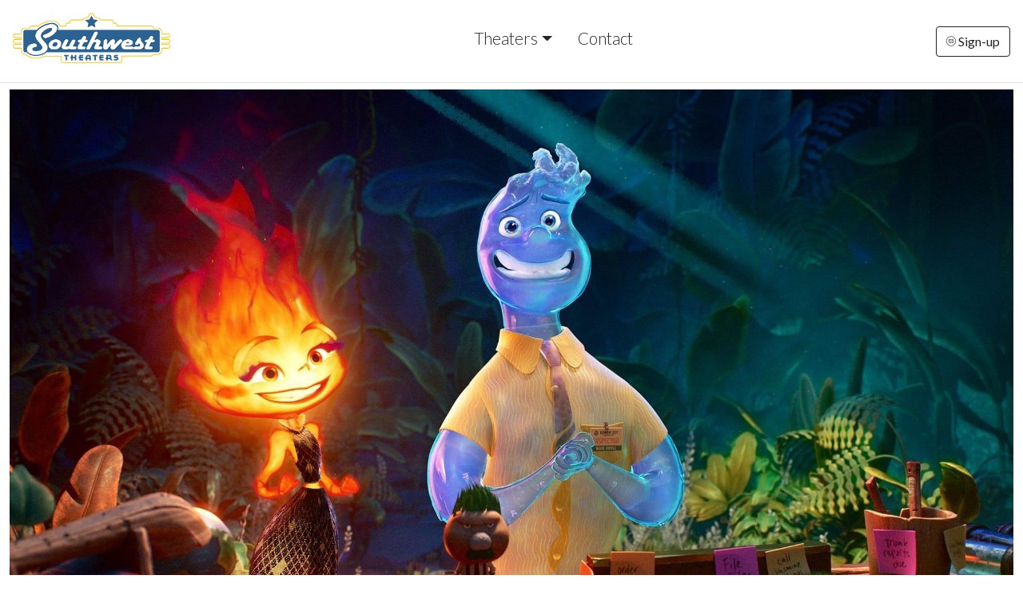

--- FILE ---
content_type: text/html;charset=UTF-8
request_url: https://www.southwesttheaters.com/movie/Elemental
body_size: 13793
content:


<!-- HTML structures -->
<!DOCTYPE html>
<!--[if lt IE 7]>      <html class="no-js lt-ie9 lt-ie8 lt-ie7"> <![endif]-->
<!--[if IE 7]>         <html class="no-js lt-ie9 lt-ie8"> <![endif]-->
<!--[if IE 8]>         <html class="no-js lt-ie9"> <![endif]-->
<!--[if gt IE 8]><!--> <html class="no-js" lang="en-US"> <!--<![endif]-->

    <head>
        <meta charset="utf-8">
        <meta http-equiv="X-UA-Compatible" content="IE=edge,chrome=1">
        <title>Southwest Theaters - Elemental</title>
        <meta name="viewport" content="width=device-width, initial-scale=1">

        <meta http-equiv="distribution" content="Global" /> 
        <meta name="robots" content="all,index,follow" /> 
        <meta name="rating" content="general" /> 
        <meta name="language" content="en-us" /> 
        <meta name="description" content="" />
        <meta name="keywords" content="showtimes, cinema, cinemas, movies, movie, theatre, theater, theatres, local entertainment" />

        <link rel="apple-touch-icon" sizes="180x180" href="/img/icn/apple-touch-icon.png">
        <link rel="icon" type="image/png" sizes="32x32" href="/img/icn/favicon-32x32.png">
        <link rel="icon" type="image/png" sizes="16x16" href="/img/icn/favicon-16x16.png">
        <link rel="manifest" href="/img/icn/site.webmanifest">
        <link rel="mask-icon" href="/img/icn/safari-pinned-tab.svg" color="#5bbad5">
        <link rel="shortcut icon" href="/img/icn/favicon.ico">
        <meta name="msapplication-TileColor" content="#da532c">
        <meta name="msapplication-config" content="/img/icn/browserconfig.xml">
        <meta name="theme-color" content="#ffffff">

        
        
        <link rel="stylesheet" href="https://s3.amazonaws.com/img.cnmhstng.com/ch/cinema/dist/bs/bootstrap5.min.css?104049">
        
  
        
        
        <link rel="stylesheet" href="https://www.southwesttheaters.com/js/vendor/flexslider/flexslider.css?104049">

        <script src="https://kit.fontawesome.com/3cd2ec8263.js" crossorigin="anonymous"></script>
		
        <link rel="stylesheet" href="https://www.southwesttheaters.com/css/main.css?104049">        
        <link rel="stylesheet" href="https://www.southwesttheaters.com/css/site.css?104049">        

        
    
        <style type="text/css">a.chlogo img {opacity: .3;transition: opacity .5s ease-out;-moz-transition: opacity .5s ease-out;-webkit-transition: opacity .5s ease-out;-o-transition: opacity .5s ease-out;}a.chlogo img:hover {opacity: 1;}</style>
        </head>



<body class="onepager_view box_theme" data-spy="scroll" data-target="#primary-nav" data-offset="100">
    <div class="behindcontent">
    </div>


    
    <!--[if lt IE 7]>
        <p class="browsehappy">You are using an <strong>outdated</strong> browser. Please <a href="http://browsehappy.com/">upgrade your browser</a> to improve your experience.</p>
    <![endif]-->
	
	
    
    
    
<header class="d-flex flex-wrap align-items-center justify-content-center justify-content-md-between py-3 mb-2 border-bottom bg-white">
  <a href="https://www.southwesttheaters.com/" class="d-flex align-items-center col-md-2 mb-2 ps-md-3 ps-sm-0 mb-md-0 text-dark text-decoration-none">
    <img class="logo img-responsive" src="/img/swlogo007.png" alt="Southwest Theaters" />
  </a>

  <ul class="nav col-12 col-md-auto mb-2 justify-content-center mb-md-0">
    <li><a href="" class="nav-link px-3 link-dark dropdown-toggle" id="dropdownNavLink" data-bs-toggle="dropdown" aria-expanded="false">Theaters</a>
        <ul class="dropdown-menu text-small shadow" aria-labelledby="dropdownNavLink" style="">
          <li><a class="dropdown-item" href="https://austin.southwesttheaters.com">Austin, TX</a></li>
          <li><a class="dropdown-item" href="https://hattiesburg.southwesttheaters.com">Hattiesburg, MS</a></li>
          <li><a class="dropdown-item" href="https://laurel.southwesttheaters.com">Laurel, MS</a></li>
        </ul>
    </li>
    <li><a class="nav-link px-3 link-dark" href="/contactus">Contact</a></li>
    
  </ul>
    
    
  <div class="text-end pe-md-3 pe-sm-0">
    <a href="/subscribe" class="btn btn-outline-dark"><i class="fa-thin fa-circle-envelope fa-xs"></i> Sign-up</a>
  </div>
</header>



    


   <div class="container-fluid">
        <div id="boldimg" class="position-relative text-center">
            <img src="https://img.cnmhstng.com/more/backdrop/lg/Elemental4057.jpg" class="img-fluid" />
            
        </div>
   </div> 




<div id="content" class="dark">


    <div class="row clearfix">
    
        <div class="col-sm-12 bg-light p-3">
            
            
            <div class="moviedetail row">
              <div class="col-md-12" >
            
                <div class="row listitem">
                    <div class="col-sm-12">

                        <div class="row" >
                    
                            <h3 class="title col-md-9 col-sm-12" >
                                Elemental
                            </h3>
                            <div class="infocons icons col-md-3 col-sm-12" >
                            
                            <span class="rating pg" >PG</span>
                            
                            
                            </div>
                                
                        </div>
                                
                        <p class="snippet" >
                        <img class="img-responsive" alt="" src="https://img.cnmhstng.com/images/2023/Elemental242.jpg" /> In a city where fire, water, land, & air residents live together, a fiery young woman & a go-with-the-flow guy will discover something elemental: How much they have in common.<br /><br />
                        CAST: Mamoudou Athie, Leah Lewis<br /><br /> DIRECTOR: Peter Sohn<br /><br /> RUN TIME: 110 min<br /><br />
                        

                        </p>
                        
                            <br clear="all" />
                            

                            <section id="trailerarea">
                                <div class="container">
                                    
                                    <div id="trlrprvw" class="position-relative text-center">
                                        <div id="vidprvw">
                                            <div class="bg-dark rounded">
                                                <img src="https://img.cnmhstng.com/more/backdrop/md/Elemental9353.jpg" class="rounded img-fluid shadow-sm opacity-50" />
                                            </div>
                                            <div class="playtrlr">
                                                <p class="display-1 mb-1"><i class="fa-solid fa-circle-play text-light"></i></p>
                                                <p class="text-light fw-bold fs-2">PLAY TRAILER</p>
                                            </div>
                                        </div>
                                        <div class="ratio ratio-16x9 collapse" id="ytvid">
                                            <iframe src="https://www.youtube.com/embed/-cT495xKvvs?rel=0" title="Elemental" allowfullscreen></iframe>
                                        </div>
    
                                    </div>

                                    

                                </div>
                            </section>
                            <style>
                            .playtrlr{position: absolute;top: 40%;left: 0;width: 100%;}
                            .dsplyst{position: absolute;top: 90%;left: 0;width: 100%;}
                            @media (max-width: 768px) {
                              .playtrlr{position: absolute;top: 18%;left: 0;width: 100%;}
                              .dsplyst{position: absolute;top: 80%;left: 0;width: 100%;}
                            }
                            </style>
                        
                                
                    </div>
                
                </div>
            
              </div>
            </div>



        
 



             
                
        </div>  

    </div>  
</div>      
	</div>

<footer>
    <section class="col-xs-12 hidden-print" id="footer-info" >
	      
	   <div class="container" >
		
		  
         



              <div class="row mt25" >
            	
                



                <div class="col-xs-12 col-sm-3">
              <img class="img-responsive logo" src="/img/swlogo.png" />
              <br/><br/>
              
              </div>


                <div class="col-xs-12 col-sm-3">
                    <h4>THEATRES</h4>
                    <ul>
                        <li><a href="https://austin.southwesttheaters.com">Austin, TX</a></li>
                        <li><a href="https://hattiesburg.southwesttheaters.com">Hattisburg, MS</a></li>
                        <li><a href="https://laurel.southwesttheaters.com">Laurel, MS</a></li>
                        
                        
                    </ul>
                </div>
                      
                <div class="col-xs-12 col-sm-3">
                    <h4>MOVIES</h4>
                    <ul> 
                        <li><a href="/movie/Hoppers">Hoppers</a></li>

                        
                        <li><a href="/movie/I%5FCan%5FOnly%5FImagine%5F2">I Can Only Imagine 2</a></li>

                        
                        <li><a href="/movie/GOAT">GOAT</a></li>

                        
                        <li><a href="/movie/Wuthering%5FHeights">Wuthering Heights</a></li>

                        
                        <li><a href="/movie/Shelter">Shelter</a></li>

                        
                        <li><a href="/movie/Iron%5FLung">Iron Lung</a></li>

                        
                        <li><a href="/movie/Send%5FHelp">Send Help</a></li>

                        
                        <li><a href="/movie/Arco">Arco</a></li>

                        
                        <li><a href="/movie/Mercy">Mercy</a></li>

                        
                        <li><a href="/movie/Return%5Fto%5FSilent%5FHill">Return to Silent Hill</a></li>

                        
                    </ul>
                    
                </div>
                <div class="col-xs-12 col-sm-3">
                    <h4>CONNECT</h4>
                    <ul>
                        <li><a href="/contactus">Contact Us</a></li>
                        <li><a href="/subscribe">Weekly Newsletter</a></li>
                        <li>&nbsp;</li>
                        <li><a href="https://www.screenvision.com" target="_blank">Onscreen Advertising</a></li>
                        <li><a href="https://www.southwesttheaters.com/content/Rewards+Club+Member+Agreement+and+Privacy+Policy">Rewards Agreement</a></li>

                        
                        
                        
                    </ul>
                </div>


              </div>
            


			
		
	   </div> 
     
        <div class="text-center">
            <a href="http://www.cinemahosting.com" target="_blank" class="chlogo" title="Cinema Website design and hosting by Cinema Hosting"><img src="/themes/common/images/logo/cinemahostingwebsite.png" alt="Cinema Website design by Cinema Hosting"></a>

        </div>
    

    </section>


</footer>

 

	<script src="https://ajax.googleapis.com/ajax/libs/jquery/3.6.0/jquery.min.js"></script>
	<script src="https://s3.amazonaws.com/img.cnmhstng.com/ch/cinema/dist/bs/bootstrap.min.js?104049"></script>
	<script src="https://www.southwesttheaters.com/js/vendor/flexslider/jquery.flexslider.js?1012"></script>
<script>
$(document).ready(function(){
    $("#vidmodal").on('hide.bs.modal', function(){
        $("#thetrailer").attr('src', '');
    });

    
	$(document).on('click','.btntrailer',function(event){
		var vlink = $(this).data('href');
		$("#thetrailer").attr('src', vlink);
				
	});


});
</script>	


        
                    <script type="text/javascript">
                        $('.playtrlr').click(function() {
                          $('#vidprvw').hide();
                          $('#ytvid').show();
                        });
                    </script>
                        


<div id="vidmodal" class="modal fade">
    <div class="modal-dialog modal-lg">
        <div class="modal-content modal-color-dark">
            <div class="modal-body ">
            	<div class="text-end my-0">
            		<button type="button" class="btn-close bg-light" data-bs-dismiss="modal" aria-label="Close"></button>
            	</div>
              <div class="ratio ratio-16x9">
                <iframe id="thetrailer" class="embed-responsive-item" width="560" height="315" src="" allowfullscreen></iframe>
              </div>
            </div>
        </div>
    </div>
</div>
<style type="text/css">
.modal-color-dark {
  background-color: #111;
  background-color: rgba(17, 17, 17, 0.8);
}
</style>

	   
<!-- Global site tag (gtag.js) - Google Analytics -->
<script async src="https://www.googletagmanager.com/gtag/js?id=G-5Q7QGD6MJ1"></script>
<script>
  window.dataLayer = window.dataLayer || [];
  function gtag(){dataLayer.push(arguments);}
  gtag('js', new Date());

  gtag('config', 'G-5Q7QGD6MJ1');
  gtag('config', 'UA-81642358-20');
</script>

    </body>
</html>
